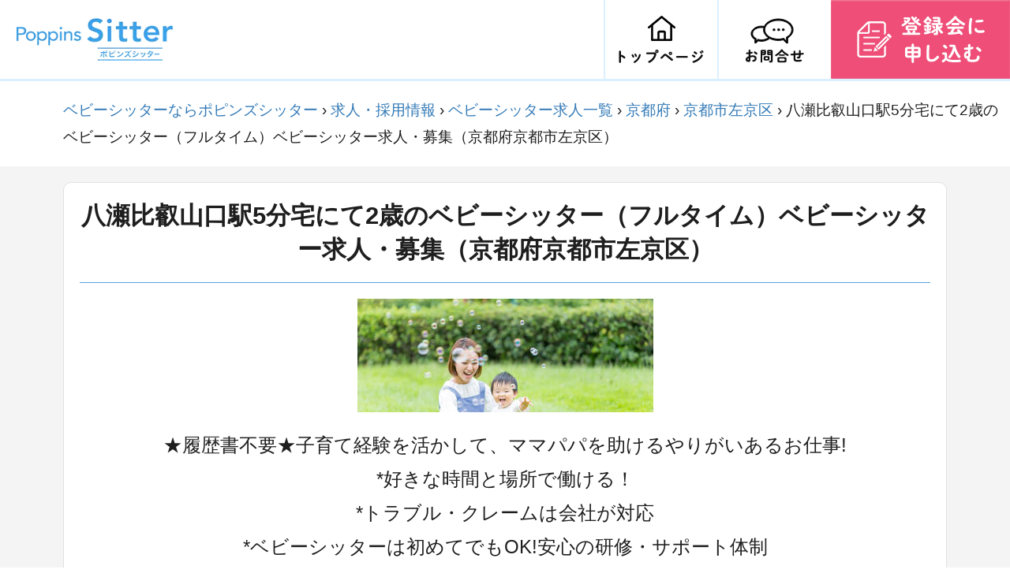

--- FILE ---
content_type: text/html; charset=utf-8
request_url: https://smartsitter.jp/job/21?area=26103&occupation=7&station=9960608
body_size: 12232
content:
<html lang="ja"><head><meta charset="utf-8">
<title>八瀬比叡山口駅5分宅にて2歳のベビーシッター（フルタイム）ベビーシッター求人・募集（京都府京都市左京区） | ベビーシッターならポピンズシッター(旧スマートシッター）</title>
<meta name="description" content="八瀬比叡山口駅5分宅にて2歳のベビーシッター（フルタイム）ベビーシッター求人・募集情報です。（京都府京都市左京区）ポピンズシッター（旧スマートシッター）では保育士などの資格、子育て経験を活かして働けます。60代も活躍中／月収30万円以上も可／週1勤務OK、研修が充実していて安心してお仕事を始めていただけます。">
<meta property="og:url" content="https://smartsitter.jp/">
<meta property="og:type" content="website">
<meta property="og:title" content="ポピンズシッター">
<meta property="og:site_name" content="ポピンズシッター（旧スマートシッター）">
<meta property="og:description" content="【日経DUAL1位のポピンズシッター】子育て経験・保育経験ありのシッターをスマホで簡単予約。30分送迎、1時間2,420円～、入会金・年会費無料。病児保育あり。ACSA加盟。">
<meta property="og:image" content="https://d14p7ryou6sh9u.cloudfront.net/assets/ogp_1200x630-af82cc79a0fe38075c632d657948bfefce9091488a7f3bb8c735ef3f1632a7fb.jpg">
<meta property="og:email" content="support@smartsitter.jp">
<meta property="og:phone_number" content="0120-795-501">
<meta name="twitter:card" content="summary_large_image">
<meta name="twitter:site" content="@smartsitter">
<meta name="twitter:image" content="https://d14p7ryou6sh9u.cloudfront.net/assets/ogp_1200x630-af82cc79a0fe38075c632d657948bfefce9091488a7f3bb8c735ef3f1632a7fb.jpg">
<meta name="robots" content="noarchive">
<meta name="viewport" content="width=device-width,user-scalable=no">
<meta name="thumbnail" content="https://d14p7ryou6sh9u.cloudfront.net/assets/shared_thumbnail-4f9757bf4222c72efa48fa104fd14a1436dc796235b8e7d47cf2f9b54d1a78c9.jpg"><script>document.addEventListener('turbolinks:load', event => {
    let url = event.data.url;  dataLayer.push({
        'event':'pageView',
        'virtualUrl': url
    });
});(function(w,d,s,l,i){w[l]=w[l]||[];w[l].push({'gtm.start':
        new Date().getTime(),event:'gtm.js'});var f=d.getElementsByTagName(s)[0],
    j=d.createElement(s),dl=l!='dataLayer'?'&l='+l:'';j.async=true;j.src=
    'https://www.googletagmanager.com/gtm.js?id='+i+dl;f.parentNode.insertBefore(j,f);
})(window,document,'script','dataLayer',"GTM-TLWQ727");</script><script src="https://d14p7ryou6sh9u.cloudfront.net/assets/sitter_recruit-ee3eaef42e715df1f61cae67d38f438ec8a56c3d97d53fe86fba2f5db391aa88.js"></script><link rel="stylesheet" media="all" href="https://d14p7ryou6sh9u.cloudfront.net/assets/sitter_recruit-341b5fbc6f05c88b66b900495ab6f51a7a8dbbf348937478d8e06e054ca2f0f1.css" /><meta name="csrf-param" content="authenticity_token" />
<meta name="csrf-token" content="dC3crvKsA2wWkVzelG1PCWj2Ejh+7Q2CWpiRIDt/v0pVVHVS7teH4SRZ44Ma+pmLJtbCktXFAWz+z0zIx9ZRzQ==" /><link rel="shortcut icon" type="image/x-icon" href="https://d14p7ryou6sh9u.cloudfront.net/assets/favicon-31ba8895c4d891330d8f4c44130bf8943c37b0e86cee2ca5956c8d60bb3b3e36.ico" /><link rel="icon" type="image/png" href="https://d14p7ryou6sh9u.cloudfront.net/assets/icon-16x16-31054291dd5a8a7eb47cf62fdbbe3687cc65fc0d23f522d0c724245b196f1c4c.png" sizes="16x16" /><link rel="icon" type="image/png" href="https://d14p7ryou6sh9u.cloudfront.net/assets/icon-24x24-758cdbe2490e20251591b0d0915aa7dcc90af73b284961e962be4b52c0c00729.png" sizes="24x24" /><link rel="icon" type="image/png" href="https://d14p7ryou6sh9u.cloudfront.net/assets/icon-32x32-714a6f6ac55334bb6bd213394b6fc40f4f75419cf7dd0f6674c1a13907b612a9.png" sizes="32x32" /><link rel="icon" type="image/png" href="https://d14p7ryou6sh9u.cloudfront.net/assets/icon-36x36-c3369946ffbf9d38ffd3b8b10343d59a03ff40ba000966d34aed389e85f7e9cb.png" sizes="36x36" /><link rel="icon" type="image/png" href="https://d14p7ryou6sh9u.cloudfront.net/assets/icon-48x48-d5fe89aa622335629fa962c879f299cd04ee61fe6a57cfd0b7a87e118386d5b7.png" sizes="48x48" /><link rel="icon" type="image/png" href="https://d14p7ryou6sh9u.cloudfront.net/assets/icon-72x72-a6d7abc45a8f3b60bb63b528ed113ca44614e47afb0e0b111dd06f8e969bcb5e.png" sizes="72x72" /><link rel="icon" type="image/png" href="https://d14p7ryou6sh9u.cloudfront.net/assets/icon-96x96-85122b14514c1a52651a6b8ec33f6beb5a4c1069dbaaa7163e22da7ad69732fe.png" sizes="96x96" /><link rel="icon" type="image/png" href="https://d14p7ryou6sh9u.cloudfront.net/assets/icon-144x144-23298dcabf3900760e6f58415a8f0a6ec63f9668091d9f17dafff7e27968e67b.png" sizes="144x144" /><link rel="icon" type="image/png" href="https://d14p7ryou6sh9u.cloudfront.net/assets/icon-152x152-88306b926bf389fe2f2ea55592410a187b898747e116d37ecd821016f731d313.png" sizes="152x152" /><link rel="icon" type="image/png" href="https://d14p7ryou6sh9u.cloudfront.net/assets/icon-160x160-a22fce630eb23f12faec9c42f869030c08b28cedfe9399500d1da1f9438ccde3.png" sizes="160x160" /><link rel="icon" type="image/png" href="https://d14p7ryou6sh9u.cloudfront.net/assets/icon-152x152-88306b926bf389fe2f2ea55592410a187b898747e116d37ecd821016f731d313.png" sizes="152x152" /><link rel="icon" type="image/png" href="https://d14p7ryou6sh9u.cloudfront.net/assets/icon-192x192-13dda817e0a6dde66763c62a0b9241ecd5e4a281c12b435fef80b23f314c7b1a.png" sizes="192x192" /><link rel="icon" type="image/png" href="https://d14p7ryou6sh9u.cloudfront.net/assets/icon-196x196-6a62ff8e38ef338044eca41c625dae81d1c889fe074915afccf2f67d51f3af2c.png" sizes="196x196" /><link rel="icon" type="image/png" href="https://d14p7ryou6sh9u.cloudfront.net/assets/icon-256x256-61c9d35cd91db05509d5d9a27ccfd99d102421fdb993f2bf085e3f1db66e03f6.png" sizes="256x256" /><link rel="icon" type="image/png" href="https://d14p7ryou6sh9u.cloudfront.net/assets/icon-384x384-6006fb12fba6dea9cdb1444eef4a54a61464cefdd91331b0cc0466b1f25f5e66.png" sizes="384x384" /><link rel="icon" type="image/png" href="https://d14p7ryou6sh9u.cloudfront.net/assets/icon-512x512-da6be9849f1205d183aabccac4d66e43f40ac2e533cf8a6efb0ca4e5e2c8e442.png" sizes="512x512" /><link rel="apple-touch-icon" type="image/png" href="https://d14p7ryou6sh9u.cloudfront.net/assets/apple-touch-icon-57x57-8cb6037c7de2f637b7c11bc282505270167713d2c1dddc2f673293dbf354aedb.png" sizes="57x57" /><link rel="apple-touch-icon" type="image/png" href="https://d14p7ryou6sh9u.cloudfront.net/assets/apple-touch-icon-60x60-84b7359311f60b7351f81dc61086686f7999680d7996003c488c001a51d3e69e.png" sizes="60x60" /><link rel="apple-touch-icon" type="image/png" href="https://d14p7ryou6sh9u.cloudfront.net/assets/apple-touch-icon-72x72-a6d7abc45a8f3b60bb63b528ed113ca44614e47afb0e0b111dd06f8e969bcb5e.png" sizes="72x72" /><link rel="apple-touch-icon" type="image/png" href="https://d14p7ryou6sh9u.cloudfront.net/assets/apple-touch-icon-76x76-4a6b87cb15a1c5f0bf24c28cd00cb33cfe57058c3ae48f3b7c84c6419c90d320.png" sizes="76x76" /><link rel="apple-touch-icon" type="image/png" href="https://d14p7ryou6sh9u.cloudfront.net/assets/apple-touch-icon-114x114-9536e5563692310c66425278915b0ff4bc134901bee8dfc0dfd201cf9ee42967.png" sizes="114x114" /><link rel="apple-touch-icon" type="image/png" href="https://d14p7ryou6sh9u.cloudfront.net/assets/apple-touch-icon-120x120-ea4beca4cdaece441ffd8663ed3dc6b1856410626eae347894e0a4ac280d146d.png" sizes="120x120" /><link rel="apple-touch-icon" type="image/png" href="https://d14p7ryou6sh9u.cloudfront.net/assets/apple-touch-icon-144x144-23298dcabf3900760e6f58415a8f0a6ec63f9668091d9f17dafff7e27968e67b.png" sizes="144x144" /><link rel="apple-touch-icon" type="image/png" href="https://d14p7ryou6sh9u.cloudfront.net/assets/apple-touch-icon-152x152-88306b926bf389fe2f2ea55592410a187b898747e116d37ecd821016f731d313.png" sizes="152x152" /><link rel="apple-touch-icon" type="image/png" href="https://d14p7ryou6sh9u.cloudfront.net/assets/apple-touch-icon-180x180-439f9f786dc06bda9633cd3bea1a6231aaeef6a9859236ec1dc716b34d4b9517.png" sizes="180x180" /><link href="https://d14p7ryou6sh9u.cloudfront.net/assets/manifest-bbc230a584616eeb1b9e439532108145b7f3d6f4973c4d6f02371f4febec585d.json" rel="manifest" /><meta content="ポピンズシッター" name="application-name" /><meta content="#000000" name="msapplication-TileColor" /><meta content="https://d14p7ryou6sh9u.cloudfront.net/assets/site-tile-70x70-e529031e99c98efb4c0403621a75f75ddbe0d57a9ba4ed3d069d187d30f3fe3d.png" name="msapplication-square70x70logo" /><meta content="https://d14p7ryou6sh9u.cloudfront.net/assets/site-tile-150x150-8d607aaa7248d2276b4b16790fea8603077c49fda7b6649ac81905a4e61ad427.png" name="msapplication-square150x150logo" /><meta content="https://d14p7ryou6sh9u.cloudfront.net/assets/site-tile-310x150-ff3965df3fa6efaf4950a1f1027febd94012af376f9733adb3180c800ed6ff32.png" name="msapplication-wide310x150logo" /><meta content="https://d14p7ryou6sh9u.cloudfront.net/assets/site-tile-310x310-5485143107f632dc8669ee39835be875770d705a795b3f4db1e3172ed1682e25.png" name="msapplication-square310x310logo" /><script type="application/ld+json">
{
  "@context": "http://schema.org",
  "@type": "BreadcrumbList",
  "itemListElement": [
    {
      "@type": "ListItem",
      "position": "1",
      "item": "https://smartsitter.jp/",
      "name": "ベビーシッターならポピンズシッター"
    },
    {
      "@type": "ListItem",
      "position": "2",
      "item": "https://smartsitter.jp/join/sitter",
      "name": "求人・採用情報"
    },
    {
      "@type": "ListItem",
      "position": "3",
      "item": "https://smartsitter.jp/jobs",
      "name": "ベビーシッター求人一覧"
    },
    {
      "@type": "ListItem",
      "position": "4",
      "item": "https://smartsitter.jp/jobs?state=26000",
      "name": "京都府"
    },
    {
      "@type": "ListItem",
      "position": "5",
      "item": "https://smartsitter.jp/jobs?area=26103",
      "name": "京都市左京区"
    },
    {
      "@type": "ListItem",
      "position": "6",
      "name": "八瀬比叡山口駅5分宅にて2歳のベビーシッター（フルタイム）ベビーシッター求人・募集（京都府京都市左京区）"
    }
  ]
}
</script>
<script type="application/ld+json">
{
  "@context": "http://schema.org",
  "@type": "JobPosting",
  "title": "ベビーシッター（フルタイム）",
  "datePosted": "2023-02-06",
  "validThrough": "2026-02-28",
  "description": "<p>ベビーシッター募集！</p>
<p>★履歴書不要★経験を活かして、ママパパを助けるやりがいあるお仕事!</p>

<p>＜メリット＞</p>
<p>*好きな時間と場所で働ける！日払いOK</p>
<p>*トラブル・クレームは会社が対応</p>
<p>*ベビーシッターは初めてでもOK!保育大手ポピンズの安心の研修・サポート体制</p>

<p>＜お仕事内容＞</p>
<ul>
<li>保護者様のご自宅へお伺いし、お子様のお世話を行っていただきます。</li>
<li>一人ひとりのお子様にじっくり向き合い、成長を支援できるのが魅力。資格を活かし高収入も可！</li>
</ul>

<p>例１）8:00~8:30　お支度→お散歩をしながら保育園にお送りする朝送迎</p>

<p>例２）17:00~20:00　幼稚園お迎え→絵本などおうち遊び→夕食を温めて提供→保護者さまに引き渡し完了</p>

<p>例３）11:00~14:00　ご兄弟の昼食介助→公園で外遊び</p>


<p>＜勤務条件＞</p>
<ul>
<li>シフト無し。週1日～週5日など自分の好きな時間、場所で働ける</li>
<li>30分～スキマ時間での勤務OK</li>
<li>副業、Wワークで土日のみもOK！</li>
</ul>

<p>たくさんのお子さま・ママパパが皆さまと会えるのを待っています!</p>
<p>主婦・主夫の方、保育士の方、まずは、お気軽にご応募ください♪</p>


<p>＜勤務時間・休日＞</p>
<p>時間・曜日の規定なし。勤務日と時間が選べます。</p>


<p>＜資格・経験＞</p>
<p>【必須】</p>
<p>子育て経験がある主婦・主夫の方</p>
<p>または</p>
<p>保育士などの保育資格をお持ちの方</p>

<p>【歓迎】</p>
<ul>
<li>経験や資格を活かして高収入を得たい方</li>
<li>子育て施設での経験がある方</li>
<li>お子様の成長を育む保育に責任感とやりがいをもって取り組める方</li>
<li>年齢不問（中高年の方、育休明けの方も活躍中）</li>
<li>時短、平日のみ、土日祝のみOK。短時間勤務、午前勤務も可能です。</li>
</ul>
<p>何といっても、子どもが好きな方、大歓迎です！</p>


<p>＜待遇＞</p>
<p>時給（報酬単価）1,549円 - 3,000円</p>
<p>※交通費全額支給</p>
<p>※早朝深夜手当、複数人手当、病児手当あり</p>

<p>月収想定</p>
<p>例：週5回×6時間勤務(お子さまお1人)の場合、月収18.8万円</p>
<p>例：週5回×8時間勤務(お子さまお1人)の場合、月収25.1万円</p>
<p>例：週5回×8時間勤務(お子さまお2人)の場合、月収37.7万円</p>


<p>＜勤務地＞</p>
<p>東京都・神奈川県・埼玉県・千葉県を中心にご自宅近くで働けます</p>


<p>＜企業情報＞</p>

<p>会社名</p>
<p>株式会社ポピンズシッター</p>

<p>代表</p>
<p>田村篤司</p>

<p>所在地</p>
<p>東京都渋谷区広尾5-6-6</p>",
  "hiringOrganization": {
    "@type": "Organization",
    "name": "株式会社ポピンズシッター",
    "sameAs": "https://smartsitter.jp",
    "logo": "https://smartsitter.jp/assets/icon-512x512.png"
  },
  "jobLocation": {
    "@type": "Place",
      "address": {
      "@type": "PostalAddress",
      "addressLocality": "京都市左京区",
      "addressRegion": "京都府",
      "addressCountry": "JP"
    }
  },
  "baseSalary": {
    "@type": "MonetaryAmount",
    "currency": "JPY",
    "value": {
      "@type": "QuantitativeValue",
      "minValue": 1430,
      "maxValue": 3000,
      "unitText": "HOUR"
    }
  }
}
</script>
</head><body><noscript><iframe height="0" src="https://www.googletagmanager.com/ns.html?id=GTM-TLWQ727" style="display:none;visibility:hidden" width="0"></iframe></noscript><div class="recruitment-job"><div class="wrap" id="pagetop"><header id="header"><div class="inner_header"><div class="logo"><a href="/"><img alt="保育・ベビーシッターの求人採用情報" src="https://d14p7ryou6sh9u.cloudfront.net/assets/sitter_recruit/logo-325872dd0d966fa66edb9bb7f1df1f9feff2c7ea22df7b02cc714f4c22fe8a58.webp" /></a></div><ul><li><a href="/"><img alt="トップページ" src="https://d14p7ryou6sh9u.cloudfront.net/assets/sitter_recruit/head_icon1-d4da7aab64a8ee065698e7b9033e667de235cbf0b5e2263efcee32834f977681.png" /></a></li><li><a href="/contact"><img alt="お問い合わせ" src="https://d14p7ryou6sh9u.cloudfront.net/assets/sitter_recruit/head_icon2-7f7f17e1c64cee71e75ab3a0d7c365118426381ad6dca8c4bc6d8d3c68f55074.png" /></a></li><li><a class="scroll" href="#form"><img alt="登録会に申し込む" src="https://d14p7ryou6sh9u.cloudfront.net/assets/sitter_recruit/entry_btn-ecaca89dfc70501f46e87055ccca3a9f01dccc40e0c20c250322659e6b163f03.png" /></a></li></ul></div></header></div><div class="breadcrumbs"><a href="/">ベビーシッターならポピンズシッター</a> &rsaquo; <a href="/join/sitter">求人・採用情報</a> &rsaquo; <a href="/jobs">ベビーシッター求人一覧</a> &rsaquo; <a href="/jobs?state=26000">京都府</a> &rsaquo; <a href="/jobs?area=26103">京都市左京区</a> &rsaquo; <span class="current">八瀬比叡山口駅5分宅にて2歳のベビーシッター（フルタイム）ベビーシッター求人・募集（京都府京都市左京区）</span></div><div class="wrapper"><article><section class="job"><h1 class="job-title">八瀬比叡山口駅5分宅にて2歳のベビーシッター（フルタイム）ベビーシッター求人・募集（京都府京都市左京区）</h1><hr /><div class="job-image-container"><img class="job-image" src="https://d14p7ryou6sh9u.cloudfront.net/assets/recruitment_job/job_image_1-fe1987533ffae49cef6799356012d7f056351ae8cc82560edc2a93999a451461.jpg" /><img class="job-image" src="https://d14p7ryou6sh9u.cloudfront.net/assets/recruitment_job/job_image_2-253edc8e0789baba327b6ad24c096a63663f5c8a17b0a1f146b44556f919b00f.jpg" /><img class="job-image" src="https://d14p7ryou6sh9u.cloudfront.net/assets/recruitment_job/job_image_3-f687a2a22a706bf3c87de7787589648009f495a3ffdb1db5539d6b7090274bfb.jpg" /><img class="job-image" src="https://d14p7ryou6sh9u.cloudfront.net/assets/recruitment_job/job_image_4-480ca7d95151732109233a72bdd68ee2e1d17fae34e20b4696abe59aaad13e66.jpg" /><img class="job-image" src="https://d14p7ryou6sh9u.cloudfront.net/assets/recruitment_job/job_image_5-7641c10d4f874eed6d26446dd6dc6baa079ff5a72e4d40ffafffbfe62e0cfcaa.jpg" /></div><div class="job-description">★履歴書不要★子育て経験を活かして、ママパパを助けるやりがいあるお仕事!<br />*好きな時間と場所で働ける！<br />*トラブル・クレームは会社が対応<br />*ベビーシッターは初めてでもOK!安心の研修・サポート体制<br /><br />たくさんのお子さま・ママパパが皆さまと会えるのを待っています!<br />まずは、お気軽にご応募ください♪</div><hr /><div class="job-table"><div class="job-container"><div class="job-container-label"><h3 class="job-label">お仕事内容</h3></div><div class="job-container-content"><p>待機児童家庭のお子様のシッティングをする、東京都ベビーシッター利用支援事業にご対応いただけるシッターさん募集求人です。（※通常のご依頼も、もちろんお受けいただけます）
<br />定期で長時間のご依頼のため、しっかり収入を得たい方におすすめの働き方。
<br />室内遊び、外遊び、お食事介助など子育て家庭を全面的にサポート！
<br />ご依頼~シッティング完了まで、スマートフォンでかんたん操作！</p>

<p>・長期間フルタイムでしっかり稼げる！
<br />・定期で長時間のご依頼が多いため、収入が安定
<br />・時間や勤務場所を自分で決めることができる
<br />・一人ひとりのお子様の成長にじっくり向き合える
<br />・トラブル、クレームは会社対応、対人対物賠償保険、業務災害補償保険加入で安心
<br />・充実の研修制度でシッター未経験の方もサポート
</p></div></div><div class="job-container"><div class="job-container-label"><h3 class="job-label">就業スケジュール例</h3></div><div class="job-container-content">事例 1：8:00~8:30朝送迎を中心とした保育<br />・お支度→お散歩をしながら保育園にお送り<br />※30分送迎の場合は1時間分のお時給（報酬単価）<br /><br />事例２：17:00~20:00夕方～保護者さまが帰宅されるまでの保育<br />・幼稚園お迎え→絵本などおうち遊び→夕食を温めて提供→保護者さまに引き渡し完了<br /><br />事例３：11:00~14:00自治体助成を活用した土日外遊び保育<br />・ご兄弟の昼食介助→公園で外遊び<br />※兄弟対応や早朝・深夜対応の場合は時給（報酬単価）割り増しとなります。</div></div><div class="job-container"><div class="job-container-label"><h3 class="job-label">よくあるご質問</h3></div><div class="job-container-content">Q.お仕事の時間は？<br />A.シフトなし。週1～5日までご自身の好きな時間と場所で働けます。30分～スキマ時間の勤務もOKです。<br /><br />Q.具体的に何をしますか？<br />A.保育園や学童との送迎/おうち遊び/外遊び/お食事介助などが多いです。<br /><br />Q.どんなご家庭が多い？お子様の年齢は?<br />A.未就学児(0～5歳)までのお子様を中心に18歳までのお子さまが対象です。</div></div><div class="job-container"><div class="job-container-label"><h3 class="job-label">ポピンズシッターで働くメリット</h3></div><div class="job-container-content">メリット1：自分で時間を選べる<br />週1～でも週5フルタイムでも。都合に合わせて自由な働き方が出来ます。<br />扶養内OK・時短OK、土日祝のみOK、短時間勤務OK、昼から勤務OK、午前勤務OKと時間と場所の融通が利きます。<br /><br />メリット２：トラブル・クレームは会社が対応<br />一般のマッチングサービスは保護者さまとベビーシッター間で直接解決が前提ですが、ポピンズシッター会社が対応するので安心。対人対物賠償保険、業務災害補償保険加入済。<br /><br />メリット３：“はじめて”のシッターのお仕事を応援♪<br />未経験の方でも安心してお仕事をしていただけるようサポートいたします。<br />研修も充実しているので安心して始められます。</div></div><div class="job-container"><div class="job-container-label"><h3 class="job-label">応募要件</h3></div><div class="job-container-content"><p>・お子様の成長に責任感とやりがいをもって取り組める方
<br />・子どもに関わるお仕事（アルバイト、パート求人）をお探しの方
<br />・年齢不問（20代、30代、40代、50代、60代の幅広い世代の方が活躍中！）
<br />・中高年の方も多く活躍中！</p>

<p>【歓迎】
<br />・子どもに関するお仕事経験おありの方（保育園、幼稚園、託児所など）
<br />・保育士もしくは全国保育サービス協会認定ベビーシッター(ACSA)のいずれかの資格をお持ちの方
<br />・東京都が実施する家庭的保育者研修を修了し、区市町村が認定した地域型の家庭的保育者
<br />・資格を活かして高収入を得たい方
<br />・施設等での経験あり、ハローワーク、求人サイトなどで子ども・教育に関わる仕事を探している方
<br />・長期勤務歓迎。
<br />・子育て経験のある子育てママ在籍中。主婦、主夫歓迎
<br />※東京都が定める研修を修了された方が利用支援事業対応シッターとして稼働いただけます
</p></div></div><div class="job-container"><div class="job-container-label"><h3 class="job-label">ポピンズシッターについて</h3></div><div class="job-container-content">保育大手、安心と信頼の＜ポピンズグループ（東証一部上場）>が運営。<br />キッズデザイン賞、日経DUALランキング1位など受賞多数。<br />東京を拠点に全国展開中！</div></div><div class="job-container"><div class="job-container-label"><h3 class="job-label">時給（報酬単価）・雇用形態</h3></div><div class="job-container-content"><p>時給1,600円 - 3,000円
<br />※交通費全額支給
<br />※高時給、最短当日払い可
<br />※他社様ではサービス利用料が差し引かれる前の時給が提示されていることが多いですがポピンズシッターでは手取り時給をご提示しています。
<br />雇用形態：業務委託</p></div></div><div class="job-container"><div class="job-container-label"><h3 class="job-label">勤務地</h3></div><div class="job-container-content">京都府京都市左京区<br />※ご希望のエリアを中心に、ご自宅近くのご家庭のご依頼をお受けいただけます。<br />※お子様の年齢はご依頼によって異なります。</div></div><div class="job-container"><div class="job-container-label"><h3 class="job-label">勤務時間</h3></div><div class="job-container-content">時間・曜日 規定なし<br />いつでもお好きな時間・頻度で働けます!</div></div><div class="job-container"><div class="job-container-label"><h3 class="job-label">求人の特徴</h3></div><div class="job-container-content"><ul class="tags-area"><li class="tag">週2・3日からOK</li><li class="tag">高収入</li><li class="tag">シフト自由</li><li class="tag">資格取得可</li><li class="tag">交通費支給</li><li class="tag">扶養内OK</li><li class="tag">スキマ時間勤務</li><li class="tag">研修あり</li><li class="tag">副業・WワークOK</li></ul><div id="indeed-keywords" style="display: none">RNH2U,PM67F,8GGC3,49FJ7,77B4M,PY2FS,UABTR,K5UDY,4PX2W</div></div></div></div></section></article><div class="entry-form-container"><div class="section" id="form"><div class="inner"><section class="entry-form" id="entry-form"><h2>登録会申し込みフォーム</h2><div class="catch-image"><img alt="ポピンズシッター調べ" src="https://d14p7ryou6sh9u.cloudfront.net/assets/recruitment_job/good_subtitle-d8485c64bc3c61177335aaa35711e075da70f10835f8dee5988baf37fb669580.png" /><br />ポピンズシッター調べ 21年11月 N=398</div><div class="catch-copy">自分の希望する働き方で、お子様と向き合えるのがベビーシッターというお仕事の魅力です。<br />そして「お子様を大切に育てながら働く」パパとママを支えるために、なくてはならないお仕事でもあります。<br />ポピンズシッターでは、そんなベビーシッターとして活躍してくださるあなた様のご登録をお待ちしています。</div><form class="sitter-recruit-entry-form" id="new_resume" action="/join/sitter" accept-charset="UTF-8" method="post"><input name="utf8" type="hidden" value="&#x2713;" /><input type="hidden" name="authenticity_token" value="5Er495BuXJNbL83M0NAjddpW6YdrhN61lGDoZHqZoaerdy/u4w8bRdeBUjASe2eOwMBfeyLVu4v5Oj3dowRuwA==" /><div class="sitter-recruit-entry-form-group"><label class="sitter-recruit-entry-form-group-label">お名前<span>(必須)</span></label><small>※名字と名前の間に半角スペースを入れてください</small><input type="text" name="user[name]" id="user_name" value="" class="form-control" placeholder="鈴木 花子" data-parsley-required="true" data-parsley-required-message="お名前を入力してください" /></div><div class="sitter-recruit-entry-form-group"><label class="sitter-recruit-entry-form-group-label">メールアドレス<span>(必須)</span></label><small>※Gmailでのご登録を推奨しております。</small><input type="email" name="user[email]" id="user_email" value="" class="form-control" placeholder="hanako@smartsitter.jp" data-parsley-required="true" data-parsley-required-message="メールアドレスを入力してください" /></div><div class="sitter-recruit-entry-form-group"><label class="sitter-recruit-entry-form-group-label">電話番号<span>(必須)</span></label><input class="form-control" placeholder="08012341234" data-parsley-required="true" data-parsley-required-message="電話番号を入力してください" type="tel" name="resume[tel]" id="resume_tel" /></div><div class="sitter-recruit-entry-form-group"><label class="sitter-recruit-entry-form-group-label">お住まいのエリア／都道府県<span>(必須)</span></label><small>※現在募集中の都道府県のみ選択できます。</small><select style="width: 80%" class="form-control" data-parsley-required="true" data-parsley-required-message="都道府県を選択してください" name="address[state]" id="address_state"><option value="東京都">東京都</option>
<option value="埼玉県">埼玉県</option>
<option value="神奈川県">神奈川県</option>
<option value="千葉県">千葉県</option></select><input type="hidden" name="resume[address]" id="js-resume-address" value="" /></div><div class="sitter-recruit-entry-form-group"><label class="sitter-recruit-entry-form-group-label">性別<span>(必須)</span></label><div style="display: flex; justify-content: center;"><div style="margin-right: 20px"><input type="radio" name="resume[gender]" id="resume_gender_woman" value="woman" checked="checked" /><label value="woman" style="margin-left: 5px;" for="resume_gender_woman">女性</label></div><div style="margin-right: 20px"><input type="radio" name="resume[gender]" id="resume_gender_man" value="man" /><label value="man" style="margin-left: 5px;" for="resume_gender_man">男性</label></div><div><input type="radio" name="resume[gender]" id="resume_gender_others" value="others" /><label value="others" style="margin-left: 5px;" for="resume_gender_others">その他</label></div></div></div><div class="sitter-recruit-entry-form-group"><label class="sitter-recruit-entry-form-group-label">お持ちの資格・経験</label><small>資格や経験がない方でも応募可能です。</small><br /><input type="hidden" name="resume[experience][biz][contents]" id="resume_experience_biz_contents" value="" /><input type="hidden" name="resume[experience][parenting][contents]" id="resume_experience_parenting_contents" value="" /><label class="sitter-recruit-entry-form-group-label">資格<span>(必須)</span></label><div class="error-msg-license"><input class="checkbox-msg" data-parsley-required="true" data-parsley-required-message="資格を1つ以上選択してください" id="js-require-msg-license" type="text" value="" /></div><div class="form-check-container" style="margin-top: 0;"><label class="form-check" for="license-checkbox-0"><input class="form-check-input js-checkbox-license" id="license-checkbox-0" name="resume[experience][license][hoikushi]" type="checkbox" value="true" />保育士<div class="form-check-label"></div></label><label class="form-check" for="license-checkbox-1"><input class="form-check-input js-checkbox-license" id="license-checkbox-1" name="resume[experience][license][kindergarten_teacher]" type="checkbox" value="true" />幼稚園教諭<div class="form-check-label"></div></label><label class="form-check" for="license-checkbox-2"><input class="form-check-input js-checkbox-license" id="license-checkbox-2" name="resume[experience][license][midwife]" type="checkbox" value="true" />助産師<div class="form-check-label"></div></label><label class="form-check" for="license-checkbox-3"><input class="form-check-input js-checkbox-license" id="license-checkbox-3" name="resume[experience][license][nurse]" type="checkbox" value="true" />看護師<div class="form-check-label"></div></label><label class="form-check" for="license-checkbox-4"><input class="form-check-input js-checkbox-license" id="license-checkbox-4" name="resume[experience][license][other]" type="checkbox" value="true" />その他保育・教育関連資格・研修あり<div class="form-check-label"></div></label><label class="form-check" for="license-checkbox-5"><input class="form-check-input js-checkbox-license" id="license-checkbox-5" name="resume[no_license]" type="checkbox" value="true" />資格なし<div class="form-check-label"></div></label></div><label class="sitter-recruit-entry-form-group-label">経験<span>(必須)</span></label><div class="error-msg-experience"><input class="checkbox-msg" data-parsley-required="true" data-parsley-required-message="経験を1つ以上選択してください" id="js-require-msg-experience" type="text" value="" /></div><div class="form-check-container" style="margin-top: 0;"><label class="form-check" for="experience-checkbox-0"><input class="form-check-input js-checkbox-experience" id="experience-checkbox-0" name="resume[have_children]" type="checkbox" value="true" />子育て<div class="form-check-label"></div></label><label class="form-check" for="experience-checkbox-1"><input class="form-check-input js-checkbox-experience" id="experience-checkbox-1" name="resume[room_experience]" type="checkbox" value="true" />保育関連施設勤務<div class="form-check-label"></div></label><label class="form-check" for="experience-checkbox-2"><input class="form-check-input js-checkbox-experience" id="experience-checkbox-2" name="resume[sitter_experience]" type="checkbox" value="true" />ベビーシッター勤務<div class="form-check-label"></div></label><label class="form-check" for="experience-checkbox-3"><input class="form-check-input js-checkbox-experience" id="experience-checkbox-3" name="resume[other_nurture_experience]" type="checkbox" value="true" />その他保育・教育関連勤務<div class="form-check-label"></div></label><label class="form-check" for="experience-checkbox-4"><input class="form-check-input js-checkbox-experience" id="experience-checkbox-4" name="resume[no_experience]" type="checkbox" value="true" />保育経験なし<div class="form-check-label"></div></label></div></div><div class="apply-button-container"><input type="submit" name="commit" value="残り1ステップ
希望場所・日時選択へ" id="js-submit" class="apply-button" data-disable-with="残り1ステップ
希望場所・日時選択へ" /><div class="apply-notes">ご記入いただきましたお客様の個人情報は、採用に係わる業務のため（採用に関する情報提供、採用可否判断、採用業務に関する連絡など）、利用いたします。その他、お客様の個人情報の取扱いについては、「<a target="_blank" class="apply-note-text" href="/privacy">プライバシーポリシー</a>」「<a target="_blank" class="apply-note-text" href="/personal_info">個人情報保護に関する基本方針</a>」をご参照ください。これらに同意のうえ、ご応募ください。</div></div></form></section></div></div></div><div class="description-container"><h4 class="description-title">申し込みから就業までの流れ</h4><div class="description-area"><div class="step">① 面接</div><div class="step-arrow-container"><div class="step-arrow"></div></div><div class="step">② 登録選考会<div class="step-detail-text">有資格者&ベテランシッターが担当。お仕事をしていく上で大切なことをお伝えします。</div></div><div class="step-arrow-container"><div class="step-arrow"></div></div><div class="step">③ 基礎研修<div class="step-detail-text">「保育の安全」「保育のスキル」「月齢別の発達や遊び」など、ポピンズ監修の研修をご受講いただきます。</div></div><div class="step-arrow-container"><div class="step-arrow"></div></div><div class="step">④ シッターデビュー</div></div></div><div class="description-container"><h4 class="description-title">よくある質問</h4><div class="description-area"><section class="q-and-a"><div class="question">Q. 未経験/ブランクがあっても大丈夫でしょうか？</div><div class="answer">保育施設での勤務経験や子育て経験はあっても、ベビーシッターははじめてという方が多いので、ベビーシッターのお仕事をはじめるにあたり必要な研修をご用意しておりますので、ご安心ください。<br />また、お仕事開始後もポピンズシッターサポートがしっかりサポートします。</div></section><section class="q-and-a"><div class="question">Q. 自分の住んでいる場所でも仕事がありますか？</div><div class="answer">お住まいの地域によってご利用者さまの人数が異なります。<br />東京都23区内のご利用者さまが特に多い傾向にありますが、東京都23区以外の地域でも自宅近くでベビーシッターを探している方が増えています。</div></section><section class="q-and-a"><div class="question">Q. 時給（報酬単価）はどのくらいですか？</div><div class="answer">基本時給（報酬単価）1,549円～、助産師の場合1,848円～となります。(国指定研修を受講されない場合は1,404円～となります。)<br />ご経験やスキルを考慮して設定しています。<br />交通費は実費支給となっています。</div></section></div></div></div></div><script>$('.job-image-container').slick({
  autoplay: true,
  autoplaySpeed: 5000,
  slidesToShow: 1,
});</script></body></html>